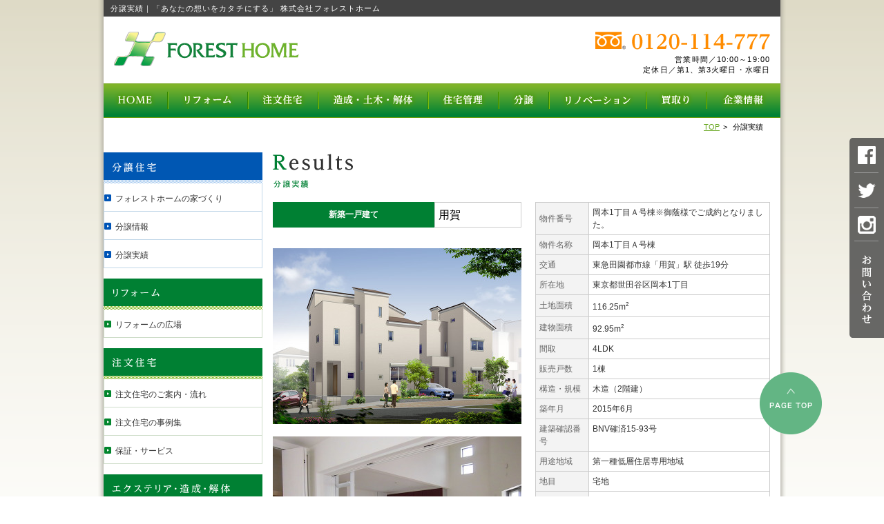

--- FILE ---
content_type: text/html
request_url: http://www.k-foresthome.com/iworks/00000071/
body_size: 3971
content:
<!DOCTYPE html PUBLIC "-//W3C//DTD XHTML 1.0 Transitional//EN" "http://www.w3.org/TR/xhtml1/DTD/xhtml1-transitional.dtd">
<html xmlns="http://www.w3.org/1999/xhtml" xml:lang="ja" lang="ja">
<head>
<meta http-equiv="Content-Type" content="text/html; charset=UTF-8" />
<title>分譲実績｜株式会社フォレストホーム｜横浜・川崎・東京の新築分譲・リフォーム・リノベーション</title>
<meta name="description" content="分譲実績｜株式会社フォレストホームは新築分譲からリフォーム・リノベーションマンションの売主販売、不動産管理・造成・造園までをワンストップで行います。新築、戸建、マンション、リフォーム、注文住宅は、一級建築士事務所の株式会社フォレストホームにご相談ください。" />
<meta name="keywords" content="分譲実績,株式会社フォレストホーム,新横浜,新築分譲,売主,リフォーム,リノベーションマンション,横浜市,川崎市,造園,造成,解体工事,一級建築士事務所" />
<meta http-equiv="Content-Style-Type" content="text/css" />
<meta http-equiv="Content-Script-Type" content="text/javascript" />
<link rel="index" href="/" />
<link rel="canonical" href="http://www.k-foresthome.com/com/sell/results/detail.shtml">
<link rel="stylesheet" href="/css/common.css" type="text/css" media="all" />
<link rel="stylesheet" href="/css/base.css" type="text/css" media="all" />
<link rel="stylesheet" href="/sell/results/page.css" type="text/css" media="all" />
<link rel="shortcut icon" href="/favicon.ico" type="image/vnd.microsoft.icon"/>
<link rel="icon" href="/favicon.ico" type="image/vnd.microsoft.icon"/>
<link rel="apple-touch-icon" href="http://www.k-foresthome.com/apple-touch-icon.png" />
<script src="/script_js/script.js" type="text/javascript"></script>
<script src="/script_js/jquery-1.11.1.min.js" type="text/javascript"></script>
<script src="/script_js/common_gimmick.js" type="text/javascript"></script>
<script src="/script_js/rollover.js" type="text/javascript"></script>
<script src="/script_js/smartRollover.js" type="text/javascript"></script>
<!-- Google tag (gtag.js) -->
<script async src="https://www.googletagmanager.com/gtag/js?id=G-NHGV2R4S0X"></script>
<script>
  window.dataLayer = window.dataLayer || [];
  function gtag(){dataLayer.push(arguments);}
  gtag('js', new Date());

  gtag('config', 'G-NHGV2R4S0X');
</script>
</head>
<body>
<div id="wrap">
<div id="content_bk">
<div id="content">
<div id="h1_box">
<h1>分譲実績｜「あなたの想いをカタチにする」 株式会社フォレストホーム</h1>
</div>
<div id="header">
<div id="header_logo"><a href="/"><img src="/images_common/hoader_logo.png" alt="FOREST HOME" width="269" height="50" /></a></div>
<div id="header_tel"><img src="/images_common/hoader_tel.gif" alt="0120-114-777" width="253" height="26" /><p>営業時間／10:00～19:00<br>定休日／第1、第3火曜日・水曜日</p></div>
</div>
<div id="gm">
<ul>
<li><a href="/"><img src="/images_common/gm1_rollout.png" alt="HOME" width="94" height="50" /></a></li>
<li><a href="/reform/"><img src="/images_common/gm2_rollout.png" alt="リフォーム" width="116" height="50" /></a></li>
<li><a href="/order/"><img src="/images_common/gm3_rollout.png" alt="注文住宅" width="102" height="50" /></a></li>
<li><a href="/zdd/"><img src="/images_common/gm4_rollout.png" alt="造成・土木・解体" width="159" height="50" /></a></li>
<li><a href="/admin/"><img src="/images_common/gm5_rollout.png" alt="住宅管理" width="102" height="50" /></a></li>
<li><a href="/sell/"><img src="/images_common/gm6_rollout.png" alt="分譲" width="73" height="50" /></a></li>
<li><a href="/renocom/"><img src="/images_common/gm7_rollout.png" alt="リノベーション" width="141" height="50" /></a></li>
<li><a href="/buy/"><img src="/images_common/gm8_rollout.png" alt="買取り" width="87" height="50" /></a></li>
<li><a href="/com/"><img src="/images_common/gm9_rollout.png" alt="企業情報" width="106" height="50" /></a></li>
</ul>
</div>
<div id="sidemenu">
<div class="side_title"><img src="/images_common/side_title2.gif" alt="分譲住宅" /></div>
<div class="side_box" id="type3">
<ul>
<li><a href="/sell/"><span>フォレストホームの家づくり</span></a></li>
<li><a href="/tksn-bin/info/List.cgi"><span>分譲情報</span></a></li>
<li><a href="/tksn-bin/iworks/List.cgi"><span>分譲実績</span></a></li>
</ul>
</div>
<div class="side_title"><img src="/images_common/side_title1.gif" alt="リフォーム住宅" /></div>
<div class="side_box" id="type2">
<ul>
<li><a href="/reform/"><span>リフォームの広場</span></a></li>
</ul>
</div>
<div class="side_title"><img src="/images_common/side_title4.gif" alt="注文住宅" /></div>
<div class="side_box" id="type2">
<ul>
<li><a href="/order/"><span>注文住宅のご案内・流れ</span></a></li>
<li><a href="/order/result/"><span>注文住宅の事例集</span></a></li>
<li><a href="/order/service/"><span>保証・サービス</span></a></li>
</ul>
</div>
<div class="side_title"><img src="/images_common/side_title7.gif" alt="エクステリア・造成・解体" /></div>
<div class="side_box" id="type2">
<ul>
<li><a href="/zdd/"><span>造成・土木・解体のご案内</span></a></li>
<li><a href="/zdd/exterior/"><span>エクステリア・ガーデニングのご案内</span></a></li>
<li><a href="/zdd/landscaping/"><span>造園・外構のご案内</span></a></li>
<li><a href="/zdd/result/"><span>造成・土木・解体の事例集</span></a></li>
</ul>
</div>
<div class="side_title"><img src="/images_common/side_title6.gif" alt="住宅・管理" /></div>
<div class="side_box" id="type2">
<ul>
<li><a href="/admin/"><span>住宅管理会社・オーナー様へ</span></a></li>
<li><a href="/admin/business/"><span>入退去時立会業務</span></a></li>
<li><a href="/admin/buildmanagement/"><span>建物管理</span></a></li>
<li><a href="/admin/report/"><span>建物調査報告</span></a></li>
<li><a href="/admin/management/"><span>緑地管理</span></a></li>
</ul>
</div>
<div class="side_title"><img src="/images_common/side_title3.gif" alt="リノベーション住宅" /></div>
<div class="side_box" id="type3">
<ul>
<li><a href="/renocom/"><span>RENOCOM</span></a></li>
</ul>
</div>
<div class="side_title"><img src="/images_common/side_title5.gif" alt="不動産買取り" /></div>
<div class="side_box" id="type3">
<ul>
<li><a href="/buy/"><span>買取りについて</span></a></li>
</ul>
</div>
<div class="side_title"><img src="/images_common/side_title8.gif" alt="企業情報" /></div>
<div class="side_box" id="type1">
<ul>
<li><a href="/com/"><span>フォレストホームとは</span></a></li>
<li><a href="/com/outline/"><span>会社概要・沿革</span></a></li>
<li><a href="/com/promotion/"><span>スポーツ振興・社会活動</span></a></li>
<li><a href="/com/recruit/"><span>採用情報</span></a></li>
<li><a href="/com/loan/"><span>各種提携ローン・カード決済</span></a></li>
<li><a href="/sitemap/"><span>サイトマップ</span></a></li>
<li><a href="/privacy/"><span>プライバシーポリシー</span></a></li>
<li><a href="/contact/"><span>お問い合わせ</span></a></li>
</ul>
</div>
</div>
<div id="main" class="results">
<div class="topic_path">
<ul>
<li itemscope="itemscope" itemtype="http://schema.org/Breadcrumb"><a itemprop="url" href="/"><span itemprop="title">TOP</span></a></li>
<li itemscope="itemscope" itemtype="http://schema.org/Breadcrumb"><span itemprop="title">分譲実績</span></li>
</ul>
</div><!-- /topic_path -->
<h2 class="contents_title"><img src="/sell/results/images/contents_title.gif" alt="分譲実績" width="116" height="50" /></h2>



<!-- 内容ここから -->
<div id="detailCompo">
<table border="0" align="center" cellpadding="0" cellspacing="0" id="outline">
<tr>
<td><table width="" border="0" cellspacing="0" cellpadding="0">
<tr>
<td>
<table border="0" cellpadding="0" cellspacing="0" id="leftContainer">
<tr>
<td>
<table width="100%" border="0" cellpadding="0" cellspacing="0">
<tr>
<td rowspan="2" nowrap class="syubetu_detail">新築一戸建て</td>
<td class="title_detail">用賀</td>
</tr>
</table>
<div class="catch_detail"></div>
</td>
</tr>
<tr>
<td><a href="javascript:void(0)" onClick="MM_openBrWindow('/img/obj/o_00000071_L1_1436086696.jpg','win01','status=yes,scrollbars=yes,width=640,height=640')"><img src="/img/obj/o_00000071_1_1436086696.jpg" border="0"></a><span></span>
</td>
</tr>
<tr>
<td><a href="javascript:void(0)" onClick="MM_openBrWindow('/img/obj/o_00000071_L2_1436086696.JPG','win01','status=yes,scrollbars=yes,width=640,height=640')"><img src="/img/obj/o_00000071_2_1436086696.JPG" border="0"></a><span></span>
</td>
</tr>
<tr>
<td><a href="javascript:void(0)" onClick="MM_openBrWindow('/img/obj/o_00000071_L3_1436086696.JPG','win01','status=yes,scrollbars=yes,width=640,height=640')"><img src="/img/obj/o_00000071_3_1436086696.JPG" border="0"></a><span></span>
</td>
</tr>
<tr>
<td><a href="javascript:void(0)" onClick="MM_openBrWindow('/img/obj/o_00000071_L4_1436086696.JPG','win01','status=yes,scrollbars=yes,width=640,height=640')"><img src="/img/obj/o_00000071_4_1436086696.JPG" border="0"></a><span></span>
</td>
</tr>
<tr>
<td><a href="javascript:void(0)" onClick="MM_openBrWindow('/img/obj/o_00000071_L5_1436151578.JPG','win01','status=yes,scrollbars=yes,width=640,height=640')"><img src="/img/obj/o_00000071_5_1436151578.JPG" border="0"></a><span></span>
</td>
</tr>

</table>
</td>
<td align="right" valign="top">
<table border="0" cellspacing="0" cellpadding="0" id="rightContainer">
<tr>
<th>物件番号</th>
<td>岡本1丁目Ａ号棟※御蔭様でご成約となりました。</td>
</tr>
<tr>
<th>物件名称</th>
<td>岡本1丁目Ａ号棟</td>
</tr>
<tr>
<th>交通</th>
<td>東急田園都市線「用賀」駅  徒歩19分</td>
</tr>
<tr>
<th>所在地</th>
<td>東京都世田谷区岡本1丁目</td>
</tr>
<tr>
<th>土地面積</th>
<td>116.25m<sup class="text1">2</sup></td>
</tr>
<tr>
<th>建物面積</th>
<td>92.95m<sup class="text1">2</sup></td>
</tr>
<tr>
<th>間取</th>
<td>4LDK</td>
</tr>
<tr>
<th>販売戸数</th>
<td>1棟</td>
</tr>
<tr>
<th>構造・規模</th>
<td>木造（2階建）</td>
</tr>
<tr>
<th>築年月</th>
<td>2015年6月</td>
</tr>
<tr>
<th>建築確認番号</th>
<td>BNV確済15-93号</td>
</tr>
<tr>
<th>用途地域</th>
<td>第一種低層住居専用地域<br></td>
</tr>
<tr>
<th>地目</th>
<td>宅地</td>
</tr>
<tr>
<th>現況</th>
<td>完成済</td>
</tr>
<tr>
<th>建ぺい率</th>
<td>50％</td>
</tr>
<tr>
<th>容積率</th>
<td>100％</td>
</tr>
<tr>
<th>土地権利</th>
<td>所有権</td>
</tr>
<tr>
<th>都市計画</th>
<td>市街化区域</td>
</tr>
<tr>
<th>引渡日</th>
<td>相談</td>
</tr>
<tr>
<th>駐車場</th>
<td>有</td>
</tr>
<tr>
<th>取引態様</th>
<td>売主</td>
</tr>
<tr>
<th>情報公開日</th>
<td>2015/07/05</td>
</tr>

</table>

</td>
</tr>
</table>
</tr>
<tr>
<td><p class="center"><a href="/tksn-bin/iworks/List.cgi">&gt;&gt; 戻る</a></p></td>
</tr>
</table>
</div>
</div>

<!-- 内容ここまで -->









</div><!-- main -->
</div><!-- content -->
</div><!-- content_bk -->
<div id="footer">
<div class="footer_top">
<div class="clearfix">
<div class="footer_menu">
<ul class="clearfix">
<li><a href="/">HOME</a></li>
<li><a href="/contact/">お問い合わせ</a></li>
<li><a href="/sitemap/">サイトマップ</a></li>
<li><a href="/privacy/">プライバシーポリシー</a></li>
</ul>
</div><!-- /footer_menu-->
</div>
</div>
<div class="footer_box">
<div class="footer_box_inner flat_wrap">
<div class=" clearfix">
<div class="footer_list01 flat">
<h3 class="title">企業情報</h3>
<ul>
<li><a href="/com/">フォレストホームとは</a></li>
<li><a href="/com/outline/">会社概要・沿革</a></li>
<li><a href="/com/promotion/">スポーツ振興・社会活動</a></li>
<li><a href="/com/recruit/">採用情報</a></li>
<li><a href="/com/loan/">各種提携ローン・カード決済</a></li>
</ul>
</div><!-- /footer_list01-->
<div class="footer_list02 flat">
<h3 class="title">リノベーション住宅</h3>
<ul>
<li><a href="/renocom/">RENOCOM</a></li>
</ul>
<h3 class="title">リフォーム住宅</h3><ul>
<li><a href="/reform/">リフォームの広場</a></li>
</ul>
<h3 class="title">不動産買取り</h3><ul>
<li><a href="/buy/">買取りについて</a></li>
</ul>
</div><!-- /footer_list02-->
<div class="footer_list03 flat">
<h3 class="title">注文住宅</h3>
<ul>
<li><a href="/order/">注文住宅のご提案・流れ</a></li>
<li><a href="/order/result/">注文住宅の事例集</a></li>
<li><a href="/order/service/">保証・サービス</a></li>
</ul>
<h3 class="title">分譲住宅</h3>
<ul>
<li><a href="/sell/">フォレストホームの家づくり</a></li>
<li><a href="/tksn-bin/info/List.cgi">分譲情報</a></li>
<li><a href="/tksn-bin/iworks/List.cgi">分譲実績</a></li>
</ul>
</div><!-- /footer_list03-->
<div class="footer_list04 flat">
<h3 class="title">エクステリア・造成・解体</h3>
<ul>
<li><a href="/zdd/"><span>造成・土木・解体のご案内</span></a></li>
<li><a href="/zdd/exterior/">エクステリア・ガーデニングのご案内</a></li>
<li><a href="/zdd/landscaping/">造園・外構のご案内</a></li>
<li><a href="/zdd/result/"><span>造成・土木・解体の事例集</span></a></li>
</ul>
</div><!-- /footer_list04-->
<div class="footer_list05 flat">
<h3 class="title">住宅管理</h3>
<ul>
<li><a href="/admin/">住宅管理会社・オーナー様へ</a></li>
<li><a href="/admin/business/">入退去時立会業務</a></li>
<li><a href="/admin/buildmanagement/">建物管理</a></li>
<li><a href="/admin/report/">建物調査報告</a></li>
<li><a href="/admin/management/">緑地管理</a></li>
</ul>
</div><!-- /footer_list05-->
</div>
</div><!-- /footer_box_inner -->
</div><!-- /footer_box -->
<div class="copyright">COPYRIGHT (c) FOREST HOME ALL RIGHTS RESERVED.</div>
</div><!-- /footer -->
<div id="page-top"><a href="#wrap"><img src="/images_common/pagetop.png" alt="PAGE TOP" width="90" height="90" /></a></div>
</div><!-- /wrap -->
<div id="fix">
<ul>
<li><img src="/images/fix_bt1.png" alt="facebook" width="50" height="51" /></li>
<li><a href="https://twitter.com/MyPf91CNhGuRi1o" target="_blank" rel="nofollow"><img src="/images/fix_bt2_rollout.png" alt="twitter" width="50" height="51" /></a></li>
<li><a href="https://instagram.com/foresthome11/" target="_blank" rel="nofollow"><img src="/images/fix_bt3_rollout.png" alt="Instagram" width="50" height="48" /></a></li>
<li><a href="/contact/"><img src="/images/fix_bt4_rollout.png" alt="お問い合わせ" width="50" height="140" /></a></li>
</ul>
</div>
</body>
</html>

--- FILE ---
content_type: text/css
request_url: http://www.k-foresthome.com/css/common.css
body_size: 1017
content:
@charset "UTF-8";

/*-----------------------------------

CSS Information

Site URL:			http://www.k-foresthome.com
File name:			common.css (http://www.k-foresthome.com/css/common.css)
Copyright:		(c)

-----------------------------------*/

/*-------------------------
__common_style
-------------------------*/

html{overflow-y:scroll;}
body,div,dl,dt,dd,ul,ol,li,h1,h2,h3,h4,h5,h6,pre,code,form,fieldset,input,textarea,p,blockquote,th,td{margin:0;padding:0;}
p { font-size:14px; line-height:24px; text-align:left; letter-spacing:0.1em;}
body{font-family:'メイリオ','Meiryo','ヒラギノ角ゴ ProN W3','Hiragino Kaku Gothic ProN','Osaka','ＭＳ Ｐゴシック','MS PGothic',sans-serif;font-size:62.5%;line-height:1;text-align:center;-webkit-text-size-adjust:100%;}
fieldset,table,img,a img{border:0;}
address,em{font-style:normal;}
strong,dt,h1,h2,h3,h4,h5,h6,th{font-weight:normal;}
ul,ol{list-style:none;}
.clearfix{zoom:1;}
.clearfix:after{content:"";display:block;clear:both;}

.contentsCompo {
	font-size:14px;
	line-height:24px;
	text-align:left;
	letter-spacing:0.1em;
	}
	
/* form */
table.formTable { width:720px; border-collapse:collapse; letter-spacing:0.1em;}
table.formTable p { letter-spacing:normal!important; padding:5px 0 0 0!important;}
table.formTable th { width:25%; color:#333; font-size:14px; line-height:24px; font-weight: bold; text-align: left; vertical-align:top; padding:12px 10px;}
table.formTable td { color:#333; font-size:14px; line-height:24px; text-align:left; vertical-align:middle; padding:12px 10px;}

table.formTable tr:nth-child(even) { background:#FFF;}
table.formTable tr:nth-child(odd) {  background:#EFEFEF;	}

table.formTable .text,
table.formTable .text_half{
	font-size:14px;
	line-height:24px;
	padding:5px;
	margin:0 0 5px;
	}

table.formTable .text{
	width:400px;
	}

.asterisk{
	color:#C00;
	font-size:10px;
	vertical-align:middle;
	}
	
.submit{}
.submit p{
	text-align:center;
	padding:30px;
	}
	
.submit input#submit{
	width:350px;
	height:45px;
	margin:20px auto 100px;
	display:block;
	}
	
.submit input#submit:hover{
	filter:alpha(opacity=70);opacity:0.7;
	}
	
#completeMessage{
	font-size:18px;
	line-height:26px;
	font-weight:bold;
	color:#008033;
	letter-spacing:0.1em;
	padding:100px 0;
	}
	
	

--- FILE ---
content_type: text/css
request_url: http://www.k-foresthome.com/css/base.css
body_size: 2093
content:
@charset "UTF-8";

/*-----------------------------------

CSS Information

Site URL:			http://www.k-foresthome.com
File name:			base.css (http://www.k-foresthome.com/css/base.css)
Copyright:		(c)

-----------------------------------*/
/*-------------------------
__base_style
-------------------------*/

body { min-width:1040px;}

a { color:#6BA925; text-decoration:underline;}
a:hover { color:#94CF57; text-decoration:underline;}

#fix { position: fixed; top:200px; right:0; width:50px; height:290px; z-index: 2000;}
#fix ul li img { vertical-align: bottom;}

/*-------------------------
__header（2階層目から）
-------------------------*/

#h1_box { background:#444; height:24px;}
#h1_box h1 { font-size:11px!important; line-height:25px; color:#FFF; letter-spacing:0.1em; text-align:left; padding:0 0 0 10px;}
#header { padding:22px 0 12px 0; overflow:hidden;}
#header #header_logo { width:269px; float:left; margin:0 0 0 15px;}
#header #header_logo a {}
#header #header_logo a:hover { filter:alpha(opacity=70);opacity:0.7;}
#header #header_tel { width:253px; float:right; margin:0 15px 0 0;}
#header #header_tel p { font-size:11px;line-height: 1.4; text-align:right; padding:7px 0 0 0;}

/*-------------------------
__gm（2階層目から）
-------------------------*/

#gm { height:50px;}
#gm ul { overflow:hidden;}
#gm ul li { float:left;}

/*-------------------------
__sidemenu（2階層目から）
-------------------------*/

#sidemenu { width:230px; float:left; margin:50px 0 0 0;}
#sidemenu .side_title {}
#sidemenu .side_box { margin:0 0 15px 0;}
#sidemenu .side_box ul {}
#sidemenu .side_box ul li { font-size:12px; text-align:left;}
#sidemenu .side_box ul li a { color:#333; text-decoration:none!important; display:block; width:228px; height:40px;}
#sidemenu .side_box ul li a span { display:block; padding:16px 0 16px 16px;}

/* 黄色 */
#type1 { border-left:solid 1px #F6E6B3; border-right:solid 1px #F6E6B3;}
#type1 ul li { border-bottom:solid 1px #F6E6B3;}
#type1 ul li a:hover { background:#F6E6B3;}
#type1 ul li a span { background:url(../images_common/arrow2.gif) no-repeat 0 16px;}
/* 緑 */
#type2 { border-left:solid 1px #CEDDC9; border-right:solid 1px #CEDDC9;}
#type2 ul li { border-bottom:solid 1px #CEDDC9;}
#type2 ul li a:hover { background:#CEDDC9;}
#type2 ul li a span { background:url(../images_common/arrow.gif) no-repeat 0 16px;}
/* 青 */
#type3 { border-left:solid 1px #C1D7E8; border-right:solid 1px #C1D7E8;}
#type3 ul li { border-bottom:solid 1px #C1D7E8;}
#type3 ul li a:hover { background:#C1D7E8;}
#type3 ul li a span { background:url(../images_common/arrow3.gif) no-repeat 0 16px;}



/*-------------------------
__contents（2階層目から）
-------------------------*/

#wrap { background:url(../images_common/contents_bk.png) repeat-x 0 0;}
#content_bk { background:url(../images_common/contents_bk2.png) repeat-y center 0;}
#content { width:980px; margin:0 auto; overflow:hidden; padding:0 0 80px 0;}
#main { width:720px; float:right; margin:0 15px 0 0;}
#main .contents_title { text-align:left; margin:0 0 20px 0;}
#main .sub_bar { background:url(../images/sub_bar.gif) no-repeat 0 3px; text-align:left; padding:0 0 10px 30px; font-size:18px; line-height:26px; font-weight:bold; color:#008033; letter-spacing:0.1em;}
#main .main_p { margin:0 0 30px 0;}

/* パンくずリスト */
.topic_path { display:block; padding-bottom:5px; padding-top:5px; clear:both; margin:0 0 25px 0;}
.topic_path ul { text-align: right;}
.topic_path li { font-size: 11px; line-height:17px; display:inline-block; vertical-align:top; *display:inline; /* IE7 and below */*zoom: 1; /* IE7 and below */}
.topic_path li:after { content: ">"; font-weight:400; margin-left:5px; margin-right:5px;}
.topic_path li:last-child:after { content:"";}
.topic_path .bottom { position:relative;}
.topic_path .bottom li:last-child:after { content:" > ";}
.topic_path li:last-child:before { content: ""; margin-left: 0px;}

/* 通常テーブルパターン */
table.normal { width:720px; border-collapse:collapse; letter-spacing:0.1em;}
table.normal p { letter-spacing:normal!important; padding:5px 0 0 0!important;}
table.normal th { width:25%; border-bottom:1px solid #DDD; color:#333; font-size:14px; line-height:24px; font-weight: bold; text-align: left; vertical-align:top;padding:12px 10px;}
table.normal td { background:#FFF; border-bottom:1px solid #DDD; color:#333; font-size:14px; line-height:24px; text-align:left; vertical-align:middle; padding:12px 10px;}

/* フォーム */
p.transmit { text-align:center; padding:20px 0;}
table.formTable p.sub { font-size:13px; line-height:21px; padding:0 0 10px 0!important;}


/*-------------------------
__footer
-------------------------*/

#footer {
	float:none;
	clear:both;
	margin:-30px 0 0 0;}

#footer .footer_top{
	width:980px;
	margin:0 auto 12px;}
	
#footer .footer_top .footer_menu{
	width:800px;
	float:left;
	text-align:left;
	margin: 0 0 0 15px;
	padding:5px 0 0 0;}
	
#footer .footer_top .footer_menu ul{
	letter-spacing:0.4em;}
	
#footer .footer_top .footer_menu ul li{
	display:inline-block;
	letter-spacing:normal;
	margin:0 5px 0 0;}
	
#footer .footer_top .footer_menu ul li a{
	background:url(../images_common/footer_arrow01.gif) 0 center no-repeat;
	padding:0 0 0 15px;
	display:inline-block;
	letter-spacing:normal;
	color:#333;
	font-size:11px;
	text-decoration:none;}
	
#footer .footer_top .footer_menu ul li a:hover{
	color:#999;
	text-decoration:underline;}

#footer .footer_top .footer_totop{
	width:120px;
	float:right;
	margin:0 20px 0 0;
	height:28px;}

#footer .footer_top .footer_totop{
	width:120px;
	height:28px;
	display:block;
	overflow:hidden;}

#footer .footer_top .footer_totop a:hover img{
	margin:-28px 0 0;}
	
#footer .footer_box{
	width:100%;
	background:#008330;
}

#footer .footer_box .footer_box_inner{
	width:980px;
	margin:0 auto 0px;
	text-align:left;
	padding:40px 0 50px;
}

#footer .footer_box .footer_box_inner .footer_list01,
#footer .footer_box .footer_box_inner .footer_list02,
#footer .footer_box .footer_box_inner .footer_list03,
#footer .footer_box .footer_box_inner .footer_list04,
#footer .footer_box .footer_box_inner .footer_list05{ float:left;}

#footer .footer_box .footer_box_inner .footer_list01{ width:185px; height:270px; border-right:1px solid #006F28;}
#footer .footer_box .footer_box_inner .footer_list02{ width:145px; height:270px; border-left:1px solid #009436; border-right:1px solid #006F28; padding:0 0 0 12px;}
#footer .footer_box .footer_box_inner .footer_list03{ width:185px; height:270px; border-left:1px solid #009436; border-right:1px solid #006F28; padding:0 0 0 12px;}
#footer .footer_box .footer_box_inner .footer_list04{ width:234px; height:270px; border-left:1px solid #009436; border-right:1px solid #006F28; padding:0 0 0 12px;}
#footer .footer_box .footer_box_inner .footer_list05{ width:182px; height:270px; border-left:1px solid #009436; padding:0 0 0 10px; margin:0 -30px 0 0}

#footer .footer_box .footer_box_inner .title{
	font-size:14px;
	font-weight:bold;
	color:#FFFFFF;
	letter-spacing:1px;}
	
#footer .footer_box .footer_box_inner ul{
	padding:25px 0 0;}

#footer .footer_box .footer_box_inner ul li{
	font-size:12px;
	font-weight: normal;
	color:#5CBD57;
	margin:0 0 20px;}
	
#footer .footer_box .footer_box_inner .footer_list05 ul li{ width:220px;}
	
#footer .footer_box .footer_box_inner ul li a{
	font-size:12px;
	font-weight: normal;
	color:#fff;
	background:url(../images_common/footer_arrow02.gif) 0 center no-repeat;
	padding:0 0 0 12px;
	text-decoration:none;}
	
#footer .footer_box .footer_box_inner ul li a:hover{
	background:url(../images_common/footer_arrow02.gif) 0 center no-repeat;
	padding:0 0 0 12px;
	text-decoration: underline;}
	
#footer .copyright{
	background:#008330;
	color:#FFFFFF;
	font-size:12px;
	padding:0 0 25px;}

#page-top { position: fixed; bottom: 90px; right: 90px; z-index: 3000;}
#page-top a { width:90; display: block;}
#page-top a:hover { filter:alpha(opacity=60);opacity:0.6;}


#comingsoon { text-align:center; margin:100px 0 0 -100px;}
#comingsoon h3 { font-size:30px; font-weight:bold; color:#96C461;}
#comingsoon p { font-size:14px; text-align:center; color:#666; padding:30px 0 0 0;}



--- FILE ---
content_type: text/css
request_url: http://www.k-foresthome.com/sell/results/page.css
body_size: 3051
content:
@charset "UTF-8";

/*-----------------------------------

CSS Information

Site URL:			http://www.k-foresthome.com
File name:			page.css (http://www.k-foresthome.com/sell/results/page.css)
Copyright:		(c)

-----------------------------------*/

/*スペシャルコンポ*/
#specialCompo{
	padding:0 0 30px 20px;
	}

#specialCompo table{}

#specialCompo table td{
	width:205px;
	padding:10px;
	}

.specialBox{
	padding:5px;
	background:#008033;
	}

.comment1 {
	height:20px;
	overflow:hidden;
	line-height:20px;
	font-size:12px;
	color:#224600;
	background-color:#E5EABE;
	text-align:center;
	overflow:hidden;
	padding:0 5px;
	}
	
.comment2{
	height:20px;
	overflow:hidden;
	line-height:20px;
	font-size:12px;
	color:#CC0000;
	background-color:#E5EABE;
	text-align:center;
	overflow:hidden;
	padding:0 5px;
	}

.koutsugenchi {
	height:60px;
	overflow:hidden;
	color:#333;
	font-size:10px;
	line-height:16px;
	border-bottom:1px solid #ccc;
	margin:0 auto;
	padding:5px;
	text-align: left;
	background:#F6F6F6;
}

.photo{
	background:#FFF;
	height:135px;
	padding:5px;
	text-align:center;
	overflow:hidden;
	}

.photo a:hover { filter:alpha(opacity=70);opacity:0.7;}
	
.photo img{
	/*
	width:180px;
	height:135px;
	*/
	overflow:hidden;
	}

.shousai{
	width:195px;
	height:25px;
	}
	
	
/*特選CGI 一覧・詳細*/
.naiyo_toku {
	border: 0px;
	font-size: 12px;
	text-align: center;
	background-repeat: no-repeat;
	background-position: right top;
	}
	
table.box{
	margin:0 auto 20px;
	}
	
.siryo{
	background-color: #DDDDDD;
	padding: 3px;
	font-size: 12px;
	line-height: 20px;
	color: #333333;
	}

#seikyuBT{
	background:url(images/shiryo.gif) 0 0 no-repeat;
	width:170px;
	height:30px;
	margin:10px auto 30px;
	}
	
#seikyuBT a{
	height:30px;
	text-indent:-9999em;
	display:block;
	overflow:hidden;
	}
	
.shin_bar,
.cyu_bar,
.tochi_bar,
.man_bar,
.jigyo_bar{
	background:#224600;
	font-size: 12px;
	line-height: 25px;
	font-weight:bold;
	color: #FFF;
	text-indent: 10px;
}
.shin_back,
.cyu_back,
.tochi_back,
.man_back,
.jigyo_back{
	background-color: #EECCDD;
	font-size: 12px;
	line-height: 20px;
	color: #333333;
	font-weight: bold;
	padding: 3px;
}

.koutsu {
	color: #003333;
	font-size: 14px;
	font-weight: bold;
	line-height: 20px;
	border-bottom:1px dashed #663300;
	text-align: left;
}
.catch {
	font-size: 10px;
	line-height: 14px;
	color: #333333;
	text-align: left;
}
.bukken_rap {
	border: 1px solid #999999;
	width: 380px;
	margin:5px 0 0 0;
}

.bukken_rap table{
	width: 100%;
}

.height20px {	font-size: 10px;	line-height: 20px;	height: 10px;}

img {
	border: 0px;
	text-align: right;
}

/*種別帯 */
.shubetu_cell {
	background-color: #47B2A1; /*背景カラー RGB16進数指定 */
	background-img: url(); /*背景イメージ ()内にURl指定 */
	background-repeat: no-repeat; /*背景リピート(セル背景イメージを指定している場合に使用) no-repeat、repeat-y、repeat-xで指定 */
	font-size: 12px; /* テキストサイズ ピクセル指定 */
	color: #FFFFFF; /* テキストカラー RGB16進数指定 */
	padding: 4px 4px 4px 4px; /* 余白 ピクセル指定(上 右 下 左) */
	text-align: left; /* テキスト寄せ */
	}

/* 物件テーブル */
form table{
	width:100%;
	}
.property_table {
	width:100%;
	background-color: #ccc;
	}
.property_table td{
	padding:5px;
	}
	
.pict{
	width:60px;
	}

/* 物件情報タイトル帯 */
.detail_title_cell {
	background-color:#f3f3f3; /*背景カラー RGB16進数指定(指定しないと物件テーブルの背景色になる) */
	background-img: url(); /*背景イメージ ()内にURl指定 */
	background-repeat: no-repeat; /*背景リピート(セル背景イメージを指定している場合に使用) no-repeat、repeat-y、repeat-xで指定 */
	font-size: 12px; /* テキストカラー RGB16進数指定 */
	text-align: center; /* テキスト寄せ */
	color:#666666;
	}
.detail_title_cell td {
	line-height:20px;
	text-align: center;
	}

/* 物件情報テキスト */
.detail_text {
	color:#333;
	font-size: 12px; /* テキストサイズ ピクセル指定 */
	line-height:18px;
	background-color: #FFFFFF; /* テキスト背景カラー RGB16進数指定(transparentは透明) */
	text-align: center; /* テキスト寄せ */
	}
	
.detail_text a{
	color:#649415;
	 text-decoration:none;
	}

.detail_text a:hover{
	color:#649415;
	text-decoration:underline;
	}
	
.detail_text a:visited{
	color:#006600;
	}
	
.detail_text img {
	display:block;
	text-align:center;
	margin:0 auto;
	}
.eki{
	width:100px;
	}
.point{ 
	text-align:left;
	font-size:12px;
	line-height:20px;
	}
.senyu{}
.land{}
.madori{}
.thumnail { padding:0!important;}
.thumnail a:hover img { filter:alpha(opacity=60);opacity:0.6;}
	

/* 詳細 */
.detail_link a:link {
	font-size: 12px; /* テキストサイズ ピクセル指定 */
	color: #B4005A; /* テキストカラー RGB16進数指定 */
	text-decoration: underline
	}

.detail_link a:active {
	font-size: 12px; /* テキストサイズ ピクセル指定 */
	color: #B4005A; /* テキストカラー RGB16進数指定*/
	text-decoration: none
	}

.detail_link a:visited {
	font-size: 12px; /* テキストサイズ ピクセル指定 */
	color: #B4005A; /* テキストカラー RGB16進数指定 */
	text-decoration: none
	}

.detail_link a:hover {
	font-size: 12px; /* テキストサイズ ピクセル指定 */
	color: #B4005A; /* テキストカラー RGB16進数指定 */
	text-decoration: underline
	}

.check {
	font-size: 12px; /* テキストサイズ ピクセル指定 */
	color:#990000; /* テキストカラー RGB16進数指定 */
	}

/* タイトル帯 */
.title_obi {
	border-width: 1px;/* ボーダーサイズ ピクセル指定 */
	border-style: solid; /* ボーダースタイル */
	border-color: #50B2A1; /* ボーダーカラー RGB16進数指定 */
	}

/* 物件種別(詳細ページ) */
.syubetu_detail {
	background-color: #008033;
	padding:5px;
	font-size: 12px;
	color: #FFFFFF;
	text-align: center;
	font-weight: bold;
	vertical-align:middle!important;
	}
	
/* 物件タイトル(詳細ページ) */
.title_detail {
	background-color: #FFFFFF;
	background-img: url();
	background-repeat: no-repeat;
	font-size: 16px;
	color: #000000;
	text-align: left;
	line-height: 25px;
	padding:5px;
	border:1px solid #ccc;
	}

/* 物件価格(詳細ページ) */
.kakaku_detail {
	background-color: #FFFFFF; /*背景カラー RGB16進数指定 */
	background-img: url(); /*背景イメージ ()内にURl指定 */
	background-repeat: no-repeat; /*背景リピート(セル背景イメージを指定している場合に使用) no-repeat、repeat-y、repeat-xで指定 */
	font-size: 16px; /* テキストサイズ ピクセル指定 */
	color:#CC0000; /* テキストカラー 16進数指定 */
	text-align: right; /* テキスト寄せ */
	padding:5px;
	border:1px solid #ccc;
	border-top:none;
	}

/* 物件キャッチ(詳細ページ) */
.catch_detail {
	background-color: #FFFFFF;
	background-img: url();
	background-repeat: no-repeat;
	font-size: 14px;
	color: #333333;
	text-align: left;
	padding: 10px 0px 20px 0px;
	line-height: 1.5em;
	}


/* 物件詳細(詳細ページ) */
.detail_detail {
	background-color: #E5FFF2;
	background-img: url();
	background-repeat: no-repeat;
	font-size: 12px;
	color: #333333;
	text-align: left;
	padding: 3px 3px 3px 3px;
	border-width: 1px;
	border-style: solid;
	border-color: #47B2A1;
	line-height: 16px;
	}

/* 物件詳細仕様(詳細ページ) */
.spec_detail {
	background-color: #FFFFFF;
	background-img: url();
	background-repeat: no-repeat;
	font-size: 12px;
	color: #000000;
	text-align: left;
	padding: 3px 3px 3px 3px;
	border-width: 0px;
	border-style: solid;
	border-color: ##6086BF;
	line-height: 16px;
	}

/* コメント */
.comment {
	background-color: transparent; /*背景カラー RGB16進数指定 */
	background-img: url(); /*背景イメージ ()内にURl指定 */
	background-repeat: no-repeat; /*背景リピート(セル背景イメージを指定している場合に使用) no-repeat、repeat-y、repeat-xで指定 */
	font-size: 12px; /* テキストサイズ ピクセル指定 */
	color: #000000; /* テキストカラー 16進数指定 */
	text-align: center; /* テキスト寄せ */
	padding: 10px 0px 10px 0px;/* 余白 ピクセル指定(上 右 下 左) */
	border-width: 0px;/* ボーダーサイズ ピクセル指定 */
	border-style: solid; /* ボーダースタイル */
	border-color: ##6086BF; /* ボーダーカラー RGB16進数指定 */
	}

/* 平方メートル用 */
.text1 {
	font-size: 8px; /* テキストサイズ ピクセル指定 */
	}
.kamakura_botan {
	font-size: 12px;
	line-height: 20px;
	
	
	height: 20px;
	width: 482px;
	border: 0px;
}
.kamakura_t {
	font-size: 14px;
	
	height: 20px;
	width: 690px;
	font-style: normal;
	padding-left: 5px;
	color: #000000;
	border-bottom-style: solid;
	border-bottom-width: 1px;
	border-left-color: #FF9900;
	border-left-style: solid;
	border-left-width: 10px;
	border-bottom-color: #FF9900;
	text-align: left;
}
.mannnaika {
	text-align: center;
	border: 0px;
	font-size: 12px;
	line-height: 20px;
}
.text10px {
	height: 16px;
	font-size: 10px;
	line-height: 16px;
}
.text18px {
	font-size: 18px;
	line-height: 24px;
	margin-top: 0px;
	margin-right: auto;
	margin-bottom: 0px;
	margin-left: auto;
	text-align: center;
	color: #333333;
}
.toku_menu {
	width: 700px;
	border: 0;
	margin: 0px auto;
	}

#comment{
	text-align:center;
	font-size: 12px;
	line-height: 18px;
	color: #333333;
	margin-top: 20px;
	margin-right: 0;
	margin-bottom: 15px;
	margin-left: 0;
	}
	
#comment p { text-align:center; padding:0 0 5px 0;}

#comment input{
	width:300px;
	height:60px;
	margin:20px 0 50px 0;
	}

/*　物件詳細　*/
#specialDetail {
	}
#specialDetail table {
	}
	
table.mainComment{
	border:1px solid #224600;
	}
	
.comment_detail{
	text-align:left;
	background-color: #FFFFFF;
	font-size: 12px;
	color: #333333;
	padding: 10px 0px 20px 0px;
	line-height: 1.5em;
	}
	
.comment1_detail {
	line-height:20px;
	font-size:16px;
	color:#224600;
	background-color:#E5EABE;
	text-align:center;
	overflow:hidden;
	padding:5px 5px 0;
	}
	
.comment2_detail{
	line-height:20px;
	font-size:16px;
	color:#CC0000;
	background-color:#E5EABE;
	text-align:center;
	overflow:hidden;
	padding:0 5px 5px;
	}

#tksnContainer{
	width:800px;
	}

#detailImage {
	vertical-align:top;
	width:380px;
	}

#detailImage table {
	width:100%;
	}

#detailImage table#title {
	margin-top: 7px;
	margin-right: 0px;
	margin-bottom: 0px;
	margin-left: 0px;
	}

#detailImage table td {
	background:#FFFFCC;
	padding:5px;
	}

#detailImage table td #syubetsu {
	background:#FFCC00;
	color:#FFF;
	font-weight:bold;
	text-align:left;
	font-size:12px;
	padding:0 5px;
	line-height:20px;
	}

#detailImage table td h3 {
	font-size:16px;
	
	float: left;
	line-height: 26px;
	margin-top: 4px;
	margin-right: 0px;
	margin-bottom: 0px;
	margin-left: 0px;
	}

#detailImage table td #price {
	color:#FF0000;
	font-size:16px;
	float: right;
	
	line-height: 26px;
	margin-top: 4px;
	margin-right: 0px;
	margin-bottom: 0px;
	margin-left: 0px;
	}

#detailImage table td #zeikomi {
	color:#FF0000;
	font-size:12px;
	}

#detailImage #catch {
	padding:10px;
	font-size:12px;
	color:#FF6600;
	line-height:16px;
	}

#detailImage img {
	display:block;
	margin:5px auto;
	}

#detailImage p {
	display:block;
	margin:5px 10px;
	font-size:12px;
	}

#detailSpec {
	vertical-align:top;
	padding:5px;
	}

#detailSpec table {
	width: 100%;
}

#detailSpec th {
	color:#333333;
	font-weight:normal;
	font-size:12px;
	width:100px;
	line-height:25px;
	border:1px solid #FFCC00;
	text-align:center;
	background-color: #FFFF99;
	}

#detailSpec td {
	text-align:left;
	color:#666;
	font-weight:normal;
	font-size:12px;
	line-height:25px;
	padding-left: 5px;
	border-bottom-width: 1px;
	border-bottom-style: dotted;
	border-bottom-color: #CCCCCC;
	}
/*物件　詳細----------------------------------------------------------------------------------------------*/
table#outline{
	width:720px;
	text-align:center;
	padding:0;
	margin-top: 0;
	margin-right: auto;
	margin-bottom: 0;
	margin-left: auto;
}
table#outline td{
	vertical-align:top;
	}


table#leftContainer{
	width:360px;
	}
	
table#leftContainer span{
	text-align:center;
	padding:8px 0 10px;
	display:block;
	color:#666666;
	font-size:11px;
	line-height:19px;
	}
	
table#leftContainer td a:hover { filter:alpha(opacity=70);opacity:0.7;}
	
table#rightContainer{
	width:340px;
	margin:0 0 0 20px;
	}
	
table#rightContainer{
	border-collapse:collapse;
	border:1px solid #ccc;
	}
	
table#rightContainer th{
	background:#F3F3F3;
	padding:5px;
	border:1px solid #ccc;
	text-align:left;
	color:#666666;
	font-size:12px;
	line-height:18px;
	}
	
table#rightContainer td{
	padding:5px;
	border:1px solid #ccc;
	color:#333;
	text-align:left;
	font-size:12px;
	line-height:18px;
	}
	
sup{
	font-size:8px;
	}

/*現現地販売会日時*/

#period_wrap{
	background:url(images/nittei.jpg) no-repeat left 0;
	padding:0 0 10px;
	width:275px;
	height:120px;
	}

#period_wrap div{
	height:20px;
	padding:30px 10px 10px 10px;
	color:#333;
	font-size:14px;
	font-weight:bold;
	line-height:20px;
	}
	
p.center { text-align:center; padding:20px 0 0 0;}

--- FILE ---
content_type: application/javascript
request_url: http://www.k-foresthome.com/script_js/rollover.js
body_size: 404
content:
// JavaScript Document

(function($) {
	$(function() {
		$.hamFunction.opacityRollOver({
			fnClass:'.over',	/*�K�������镔���̕ύX*/
			opacityDef:1.0,		/*�f�t�H���g�̓����x�w��*/
			fadeTime:150,		/*�t�F�[�h�̎��Ԏw��*/
			opacityOn:0.5,		/*�}�E�X�I�[�o�[���̓����x�̎w��*/
			opacityOff:1.0		/*�}�E�X�A�E�g���̍ŏ��̓����x�̎w��*/
		});
	});
	
	$.hamFunction = {
		opacityRollOver: function(options){
			var c = $.extend(options);
			$(c.fnClass).each(function(){
				$(this).css('opacity',c.opacityDef).hover(
					function(){
        				$(this).fadeTo(c.fadeTime,c.opacityOn);
        			},
    				function(){
        				$(this).fadeTo(c.fadeTime,c.opacityOff);
   					}
   				)
			});
		}
	};
})(jQuery);

--- FILE ---
content_type: application/javascript
request_url: http://www.k-foresthome.com/script_js/common_gimmick.js
body_size: 2763
content:
/* 
/ ================================================================ 
/	Copyright(C) E-LIFE CO.,LTD. ALL Right Reserved. 
/	http://www.e-life.jp/
/
/　2014.07.01 初期作成
/	※要jquery.js
/	
/	2014.10.17 function BlockLink(){}を修正
/	2014.12.08 function FlatHeightSet{}を追加
/ ================================================================ 
 */

	// Elscript管理設定
	var filenameElJs	= 'common_gimmick.js';
	var updatedElJs	=  '20141208';
	$(function(){
		EvenOdd();
		Matrix();
		ToolTip();
		InpageLink();
		BlockLink();
		HideSeekBtn();
		ToggleContent();
	});


/*====================
function ToggleContent(){}
　コンテンツの開閉

==========*/
	function ToggleContent(){
		if($(".toggle")!=null){
			$(".toggle_sw").click(function(){
				$toggleTime = 500;
				$(this).parent(".toggle").find(".toggle_content").toggle($toggleTime);
			});
		}
	}

/*====================
function EvenOdd(){
	tableの奇数/偶数行の色わけ
	※IE9以降の対応はcss3で対応可能！！
==========*/
	function EvenOdd(){
		if($(".even_odd")!=null){
			$(".even_odd tr:nth-child(odd)").addClass('odd');
			$(".even_odd tr:nth-child(even)").addClass('even');		
		}else{
			return false;
		}
	}

/*====================
function matrix(){
	tableのまあ鶏楠表示

==========*/
	function Matrix(){
		if($(".matrix")!=null){
			$('.matrix td').hover(
				function(){
					$(this).parent().addClass("over");
					var currentNum = $(this).index();
					$('tr',$(this).parent().parent()).each(function(i){
						$('td',this).eq(currentNum-1).addClass('over');
					});
				},
				function(){
					$(this).parent().removeClass('over');
					var currentNum = $(this).index();
					$('tr',$(this).parent().parent()).each(function(i){
						$('td',this).eq(currentNum-1).removeClass('over');
					});
				}
			);
			
			/*=====
			マトリックス表示内のクリック動作
			==========*/
			$(".matrix td a.clk_fix").click(function () {
				// 一度全てのaタグから"selected"を削除
				$(".matrix td a").removeClass('selected');	
				// 削除後クリックしたaタグに"selected"を付与
				$(this).addClass('selected');
			});
		}
	}

/*====================
function ToolTip(){}
	ツールチップ表示
==========*/
	function ToolTip(){
		$tooltip_speed = 250;
		if($(".tooltip")!=null){
			$(".tooltip").hover(function() {
				//$(this).find(".tooltip_content").not(":animated").animate({opacity: "hide", top: ($tooltip_locate -10) }, $tooltip_speed/2);
				//$(this).find(".tooltip_content").css("display","block");
				//$tooltip_parent_h = 0;//$(this).outerHeight();
				$tooltip_locate = -1 * ($(this).find(".tooltip_content").outerHeight());
				//$tooltip_locate = -1 * ($tooltip_parent_h + $tooltip_h);
			
				$(".tooltip_content").not(":animated").css({opacity: "hide",top: ($tooltip_locate - 5)});
				$(this).find(".tooltip_content").not(":animated").animate({opacity: "show", top: $tooltip_locate}, $tooltip_speed);
			},
				function () {
					$(".tooltip_content").fadeOut($tooltip_speed/4);
				}
			);
		}
	}

/*====================
function HideSeekBtn(){
	ページ下部のトップへ戻るボタン	
	ウィンドウ高さを超えたらボタンを表示	
==========*/
	function HideSeekBtn(){
		// ".re_top"存在確認後に動作
		if($(".re_top")!=null){
			// ウィンドウの高さを取得
			$windowHeight = $(window).height();
			// ウィンドウがリサイズした場合サイズを再取得
			$(window).resize(function(){
				$windowHeight = $(window).height();
			});
			// fadeIn/Outの時間設定
			$fadeTime = 350;
			// スクロール処理 
			var timer = false;
			$(window).scroll(function() {
				$scrollDistance = $(window).scrollTop();
				if (timer !== false) {
					clearTimeout(timer);
				}
				timer = setTimeout(function() {
					$scrollDistance = $(window).scrollTop();
				}, 100);
				if ($scrollDistance > $windowHeight){
					$(".re_top").fadeIn($fadeTime);
				}else if($scrollDistance < $windowHeight){
					$(".re_top").fadeOut($fadeTime);
				}
			});
		}
	}

/*==============================
プルダウンメニュー
==========*/
		$("#header_wrap .navi .btn").hover(function() {
			$(this).children('ul').fadeIn('150');
		}, function() {
			$(this).children('ul').hide();
		});

/*==============================
2014.06.12
function InpageLink(){
	ページ内リンクのスクロール移動
	他のjsと競合するため、<a>ではなく、class="inpage_link"をキーに動作
==========*/
	function InpageLink(){
		$(".inpage_link").click(function(){
			$moveTime	= 250; // 何秒掛けてスクロールするか
			$url		= this.href;
			if($url.indexOf("#")!=-1){// herfに"#"があったら
				$url_split		= $url.split("#");
				$target			= $url_split[1];
				$target_offset	= $('#' + $target).offset();
				$destination	= $target_offset.top;
				/* jQery 1.9から.browser廃止のため使用しない
				$($.browser.webkit ? 'body' : 'html').animate({scrollTop:0}, $moveTime, "swing"); // コールバックが2回呼ばれるためブラウザ判別
				*/
				$userAgent = window.navigator.userAgent.toLowerCase();
				if($userAgent.indexOf('chrome') != -1 || $userAgent.indexOf('webkit') != -1 ){
					$('body').animate({scrollTop:$destination}, $moveTime, "swing");
                                        // 20171002 chrome 61〜対応のため、,htmlでの記述を併記
                                        $('html').animate({scrollTop:$destination}, $moveTime, "swing");
				}else {
					$('html').animate({scrollTop:$destination}, $moveTime, "swing");
				}
				return false; // アドレスバーにhrefの値を反映しない
			}
		});
	}

/*==============================
2014.06.12
function BlockLink(){
	//divにclass="linkcv"で全体をリンク
2014.10.17	動作のキーを"linkcv"→"blocklink"へ変更
==========*/
	function BlockLink(){
		 $(".blocklink").css('cursor','pointer');
		 $(".blocklink").click(function(){
			var link_url = $(this).find('a');//$(this)の<a>を要素として指定
			if (link_url.attr('target') == '_blank') {
				window.open(link_url.attr('href'));
			}
			else window.location = link_url.attr('href');
			return false;
		});
		$(".linkcv").css("cursor","pointer");
	}

// 管理実行
/*
var _gaq = _gaq || [];var pluginUrl = '//www.google-analytics.com/plugins/ga/inpage_linkid.js';_gaq.push(['_require', 'inpage_linkid', pluginUrl]);_gaq.push(['_setAccount', 'UA-44494306-5']);_gaq.push(['_setDomainName', 'none']);_gaq.push(['_setAllowLinker', true]);_gaq.push(['_trackPageview']);var ga = document.createElement('script'); ga.type = 'text/javascript'; ga.async = true;ga.src = ('https:' == document.location.protocol ? 'https://' : 'http://') + 'stats.g.doubleclick.net/dc.js';var s = document.getElementsByTagName('script')[0]; s.parentNode.insertBefore(ga, s);_gaq.push(['_trackEvent',filenameElJs,updatedElJs]);
*/
